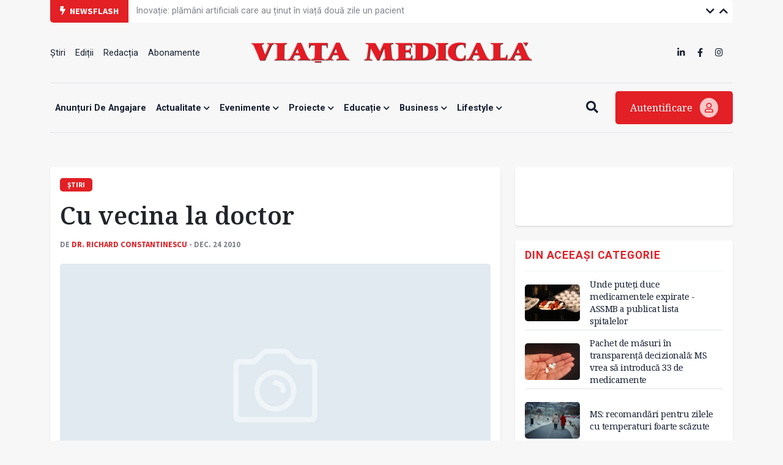

--- FILE ---
content_type: text/html; charset=UTF-8
request_url: https://www.viata-medicala.ro/cu-vecina-la-doctor-2641
body_size: 8367
content:
<!DOCTYPE html>
<!--[if lt IE 7 ]><html class="ie ie6" lang="en"> <![endif]-->
<!--[if IE 7 ]><html class="ie ie7" lang="en"> <![endif]-->
<!--[if IE 8 ]><html class="ie ie8" lang="en"> <![endif]-->
<!--[if (gte IE 9)|!(IE)]><!-->
<html lang="ro">
<head>
    <base href="https://www.viata-medicala.ro/"/>
    <meta charset="utf-8">
    <meta http-equiv="X-UA-Compatible" content="IE=edge"/>
    <meta name="viewport" content="width=device-width, initial-scale=1, shrink-to-fit=no"/>
    <meta name="facebook-domain-verification" content="cjpry0pf2nxtdz75a07f4qdd3mevic" />
    <link rel="alternate" type="application/rss+xml" title="Viața Medicală" href="https://www.viata-medicala.ro/rss.xml"/>

    <!-- SEO -->
    <meta name="description" content="<div>Articolul îl puteţi citi în ziarul nostru, <em>Viaţa medicală. </em><br />
</div>">
    <title>Cu vecina la doctor - Viața Medicală</title>
    <script type="application/ld+json">{"@context":"https://schema.org","@type":"Organization","name":"Viața Medicală","logo":{"@type":"ImageObject","url":"https://www.viata-medicala.ro/assets/img/logo-large.png"},"url":"https://www.viata-medicala.ro"}</script><meta property="og:image" content="https://www.viata-medicala.ro/assets/img/no-img.jpg" /><script type="application/ld+json">{"@type": "http://schema.org/NewsArticle",
  "http://schema.org/articleBody": "",
  "http://schema.org/articleSection": "Știri",
  "http://schema.org/author": {
    "@type": "http://schema.org/Person",
    "http://schema.org/image": {
      "@type": "http://schema.org/ImageObject",
      "http://schema.org/url": {
        "@id": "https://www.viata-medicala.ro/storage/editorial/dr/-r/8574/dr-richard-constantinescu.jpg"
      }
    },
    "http://schema.org/name": "Dr. Richard CONSTANTINESCU",
    "http://schema.org/url": {
      "@id": "https://www.viata-medicala.ro/autor/284"
    }
  },
  "http://schema.org/dateModified": {
    "@type": "http://schema.org/Date",
    "@value": "Mon, 01 Apr 2019 13:56:03 +0300"
  },
  "http://schema.org/datePublished": {
    "@type": "http://schema.org/Date",
    "@value": "Fri, 24 Dec 2010 00:00:00 +0200"
  },
  "http://schema.org/description": "<div>Articolul îl puteţi citi în ziarul nostru, <em>Viaţa medicală. </em><br />
</div>",
  "http://schema.org/headline": "Cu vecina la doctor",
  "http://schema.org/image": {
    "@type": "http://schema.org/ImageObject",
    "http://schema.org/url": {
      "@id": "https://www.viata-medicala.ro/assets/img/no-img.jpg"
    }
  },
  "http://schema.org/mainEntityOfPage": {
    "@type": "http://schema.org/WebPage",
    "http://schema.org/url": {
      "@id": "https://www.viata-medicala.ro/cu-vecina-la-doctor-2641"
    }
  },
  "http://schema.org/publisher": {
    "@type": "http://schema.org/Organization",
    "http://schema.org/logo": {
      "@type": "http://schema.org/ImageObject",
      "http://schema.org/url": {
        "@id": "https://www.viata-medicala.ro/assets/img/logo-large.png"
      }
    },
    "http://schema.org/name": "Viața Medicală",
    "http://schema.org/url": {
      "@id": "https://www.viata-medicala.ro"
    }
  }}</script><script type="application/ld+json">
                    {
                      "@context": "https://schema.org",
                      "@type": "BreadcrumbList",
                      "itemListElement": [{"@type": "ListItem", "position": 1, "name": "https://www.viata-medicala.ro", "item": "https://www.viata-medicala.ro"}, {"@type": "ListItem", "position": 2, "name": "ACTUALITATE", "item": "https://www.viata-medicala.ro/actualitate/1"}, {"@type": "ListItem", "position": 3, "name": "Știri", "item": "https://www.viata-medicala.ro/Stiri/2"}]
                    }
                    </script>
    <!-- FAVICON  -->
    <link rel="shortcut icon" href="favicon.ico" type="image/x-icon">

    <!-- CSS -->
    <link href="assets/vendor/fontawesome/css/all.min.css?v=1.32" rel="stylesheet"/>
    <link href="assets/vendor/bootstrap/bootstrap.min.css?v=1.32" rel="stylesheet"/>
    <link href="assets/vendor/fancybox/jquery.fancybox.min.css?v=1.32" rel="stylesheet"/>
    <link href="assets/vendor/carousel/owl.carousel.min.css?v=1.32" rel="stylesheet"/>
    <link href="assets/vendor/carousel/owl.theme.default.css?v=1.32" rel="stylesheet"/>
    <link href="assets/vendor/select2/select2.min.css?v=1.32" rel="stylesheet"/>
    <link href="assets/css/style.css?v=1.321770136711" rel="stylesheet"/>

    <!-- HEADER CODE -->
    <!-- Global site tag (gtag.js) - Google Analytics -->
<script async src="https://www.googletagmanager.com/gtag/js?id=UA-145054018-1"></script>
<script>
  window.dataLayer = window.dataLayer || [];

  function gtag() {
    dataLayer.push(arguments);
  }

  gtag('js', new Date());

  gtag('config', 'UA-145054018-1');
</script>
    <script async src="https://pagead2.googlesyndication.com/pagead/js/adsbygoogle.js"></script>
<script>
    (adsbygoogle = window.adsbygoogle || []).push({
        google_ad_client: "ca-pub-7107208035322407",
        enable_page_level_ads: true
    });
</script>
<!-- Google tag (gtag.js) -->
<script async src="https://www.googletagmanager.com/gtag/js?id=G-FVEC8XDGH6"></script>
<script>
  window.dataLayer = window.dataLayer || [];
  function gtag(){dataLayer.push(arguments);}
  gtag('js', new Date());

  gtag('config', 'G-FVEC8XDGH6');
</script>
<!-- Meta Pixel Code -->
<script>
!function(f,b,e,v,n,t,s)
{if(f.fbq)return;n=f.fbq=function(){n.callMethod?
n.callMethod.apply(n,arguments):n.queue.push(arguments)};
if(!f._fbq)f._fbq=n;n.push=n;n.loaded=!0;n.version='2.0';
n.queue=[];t=b.createElement(e);t.async=!0;
t.src=v;s=b.getElementsByTagName(e)[0];
s.parentNode.insertBefore(t,s)}(window, document,'script',
'https://connect.facebook.net/en_US/fbevents.js');
fbq('init', '3344016445691399');
fbq('track', 'PageView');
</script>
<noscript><img height="1" width="1" style="display:none"
src="https://www.facebook.com/tr?id=3344016445691399&ev=PageView&noscript=1"
/></noscript>
<!-- End Meta Pixel Code -->
<!-- Google Tag Manager -->
<script>(function(w,d,s,l,i){w[l]=w[l]||[];w[l].push({'gtm.start':
new Date().getTime(),event:'gtm.js'});var f=d.getElementsByTagName(s)[0],
j=d.createElement(s),dl=l!='dataLayer'?'&l='+l:'';j.async=true;j.src=
'https://www.googletagmanager.com/gtm.js?id='+i+dl;f.parentNode.insertBefore(j,f);
})(window,document,'script','dataLayer','GTM-N67BXNB');</script>
<!-- End Google Tag Manager -->

    <script>
    const isMobile = /iPhone|iPad|iPod|Android/i.test(navigator.userAgent);
    </script>

    <script async src="https://securepubads.g.doubleclick.net/tag/js/gpt.js"></script>
<script>
    window.googletag = window.googletag || {cmd: []};
    googletag.cmd.push(function() {

        googletag.defineSlot('/22661709613/neabonat-viatamedicala.ro/300x250_vm_neabonat_hp_desktop_p1', [300, 250], 'div-gpt-ad-1689078811527-0').addService(googletag.pubads());

        if (isMobile) {
            //mobile

                        <!-- sitewide ads -->
            googletag.defineSlot('/22661709613/neabonat-viatamedicala.ro/300x250_vm_neabonat_art_mobil_p1', [[300, 250], [300, 600]], 'div-gpt-ad-1639688836312-0').addService(googletag.pubads());
            googletag.defineSlot('/22661709613/neabonat-viatamedicala.ro/300x250_vm_neabonat_art_mobil_p2', [[320, 50], [300, 100], [300, 250], [300, 600], [320, 100]], 'div-gpt-ad-1639688836312-1').addService(googletag.pubads());
            googletag.defineSlot('/22661709613/neabonat-viatamedicala.ro/320x100_vm_neabonat_art_mobil_p3', [[300, 100], [300, 600], [320, 50], [320, 100], [300, 250]], 'div-gpt-ad-1639688836312-2').addService(googletag.pubads());

            
        }
        else {
            //desktop

            
            <!-- sitewide ads -->
            googletag.defineSlot('/22661709613/neabonat-viatamedicala.ro/720x300_vm_neabonat_art_desktop_p1', [[720, 300], [728, 90]], 'div-gpt-ad-1639687061357-0').addService(googletag.pubads());
            googletag.defineSlot('/22661709613/neabonat-viatamedicala.ro/300x250_vm_neabonat_art_desktop_p2', [300, 250], 'div-gpt-ad-1639687061357-1').addService(googletag.pubads());
            googletag.defineSlot('/22661709613/neabonat-viatamedicala.ro/970x250_vm_neabonat_art_desktop_p3', [[970, 90], [970, 250], [728, 90]], 'div-gpt-ad-1639687061357-2').addService(googletag.pubads());
            
        }

        googletag.pubads().enableSingleRequest();
        googletag.pubads().collapseEmptyDivs();
        googletag.enableServices();
    });
</script>
</head>

<body>

<!-- HEADER -->
<div class="container">
    <div id="top-bar" class="row g-0 align-items-center">
        <div class="col-md-auto col-sm-12"><span class="top-bar-title"><i class="fa fa-bolt me-1"></i> Newsflash</span></div>
        <div class="col-md-auto col-10">
            <ul class="vertical-slider">
                
                        <li>
                            <a href="/unde-puteti-duce-medicamentele-expirate-assmb-a-publicat-lista-spitalelor-44378" class="top-bar-link">Unde puteți duce medicamentele expirate - ASSMB a publicat lista spitalelor</a>
                        </li>
                        <li>
                            <a href="/pachet-de-masuri-in-transparenta-decizionala-ms-vrea-sa-introduca-33-de-medicamente-44377" class="top-bar-link">Pachet de măsuri în transparență decizională: MS vrea să introducă 33 de medicamente</a>
                        </li>
                        <li>
                            <a href="/inovatie-plamani-artificiali-care-au-tinut-in-viata-doua-zile-un-pacient-44370" class="top-bar-link">Inovație: plămâni artificiali care au ținut în viață două zile un pacient</a>
                        </li>
                        <li>
                            <a href="/cate-bilete-s-au-vandut-la-jocurile-olimpice-de-iarna-din-1988-si-pana-in-prezent-44359" class="top-bar-link">Câte bilete s-au vândut la Jocurile Olimpice de Iarnă din 1988 și până în prezent</a>
                        </li>
                        <li>
                            <a href="/ms-recomandari-pentru-zilele-cu-temperaturi-foarte-scazute-44372" class="top-bar-link">MS: recomandări pentru zilele cu temperaturi foarte scăzute</a>
                        </li>
                        <li>
                            <a href="/enayati-medical-city-la-5-ani-urmeaza-o-noua-etapa-de-dezvoltare-44369" class="top-bar-link">Enayati Medical City la 5 ani. Urmează o nouă etapă de dezvoltare</a>
                        </li>
                        <li>
                            <a href="/sua-trimite-agenti-ice-la-jocurile-olimpice-de-iarna-din-2026-44361" class="top-bar-link">SUA trimite agenți ICE la Jocurile Olimpice de Iarnă din 2026</a>
                        </li>
                        <li>
                            <a href="/ce-institutie-a-fost-desemnata-spital-olimpic-pentru-jocurile-olimpice-si-paralimpice-de-iarna-din-2026-44356" class="top-bar-link">Ce instituție a fost desemnată „spital olimpic” pentru Jocurile Olimpice și Paralimpice de Iarnă din 2026</a>
                        </li>            </ul>
        </div>
        <div class="col-md-auto col-2 text-right ms-auto top-bar-nav">
            <a href="javascript:;" class="vertical-slider-down"><i class="fa fa-chevron-down"></i></a>
            <a href="javascript:;" class="vertical-slider-up"><i class="fa fa-chevron-up"></i></a>
        </div>
    </div>
    <div id="header">
        <div class="row d-none d-sm-flex align-items-center justify-content-between">
            <div class="col-3">
                <ul><li><a href="/Stiri/2" title="Știri" >Știri </a></li><li><a href="/editii" title="Ediții" >Ediții </a></li><li><a href="/articol/redactia-15327" title="Redacția" >Redacția </a></li><li><a href="/abonamente" title="Abonamente" >Abonamente </a></li></ul>            </div>
            <div class="col-6 text-center">
                <a href="/"><img src="/assets/img/logo-large.png" class="logo-large img-fluid" alt="logo viata medicala"/></a>
            </div>
            <div class="col-3">
                <ul class="d-inline-block float-end">
                    <li><a href="https://www.linkedin.com/company/viata-medicala/" target="_blank"><i class="fab fa-linkedin-in"></i></a></li>
                    <li><a href="https://www.facebook.com/Viata.Medicala" target="_blank"><i class="fab fa-facebook-f"></i></a></li>
                    <li><a href="https://www.instagram.com/viata.medicala/" target="_blank"><i class="fab fa-instagram"></i></a></li>
                </ul>
            </div>
        </div>
        <div class="row d-flex d-sm-none align-items-center">
            <div class="col-6">
                <a href="/"><img src="/assets/img/logo-small.png" class="logo-small img-fluid" alt="logo viata medicala"/></a>
            </div>
            <div class="col-6 text-end mobile-icon-menu">
                <a href="javascript:;" onclick="$('#search-mobile').slideToggle();"><i class="fa fa-search"></i></a>
                <a href="#modal-login" data-bs-toggle="modal"><i class="fa fa-user"></i></a>
                <a href="javascript:;" onclick="$('#menu-mobile').slideToggle();"><i class="fa fa-bars"></i></a>
            </div>
            <div class="col-12" id="search-mobile">
                <form method="get" action="/search">
                    <input name="search" type="search" class="search-input" placeholder="Vreau să aflu despre..." required/>
                </form>
            </div>
            <div class="col-12" id="menu-mobile">
                <div class="card-custom">
                    <ul><li><a href="/anunTuri-de-angajare/122" title="Anunțuri de angajare" >Anunțuri de angajare </a></li><li><a href="/actualitate/1" title="Actualitate"  class="has-submenu">Actualitate <i class="fa fa-chevron-down"></i></a><ul><li><a href="/opinii/23" title="Opinii" >Opinii </a></li><li><a href="/Stiri/2" title="Știri" >Știri </a></li><li><a href="/interviuri/4" title="Interviuri" >Interviuri </a></li><li><a href="/reportaje/3" title="Reportaje" >Reportaje </a></li><li><a href="/internationale/117" title="Internaționale" >Internaționale </a></li></ul></li><li><a href="/evenimente/13" title="Evenimente"  class="has-submenu">Evenimente <i class="fa fa-chevron-down"></i></a><ul><li><a href="/reuniuni/11" title="Reuniuni" >Reuniuni </a></li><li><a href="/diverse/12" title="Diverse" >Diverse </a></li></ul></li><li><a href="/proiecte/116" title="Proiecte"  class="has-submenu">Proiecte <i class="fa fa-chevron-down"></i></a><ul><li><a href="/jocurile-olimpice-paris-2024/124" title="JOCURILE OLIMPICE PARIS 2024" >JOCURILE OLIMPICE PARIS 2024 </a></li><li><a href="/dosar/5" title="Dosar" >Dosar </a></li><li><a href="/campanii/108" title="Campanii" >Campanii </a></li></ul></li><li><a href="/educatie/6" title="Educație"  class="has-submenu">Educație <i class="fa fa-chevron-down"></i></a><ul><li><a href="/ars-medici/8" title="Ars Medici" >Ars Medici </a></li><li><a href="/studii-clinice/120" title="Studii clinice" >Studii clinice </a></li><li><a href="/istoria-medicinei/21" title="Istoria Medicinei" >Istoria Medicinei </a></li></ul></li><li><a href="/business/14" title="Business"  class="has-submenu">Business <i class="fa fa-chevron-down"></i></a><ul><li><a href="/sanatate-privata/16" title="Antreprenoriat / Sănătate privată" >Antreprenoriat / Sănătate privată </a></li><li><a href="/industria-farmaceutica/15" title="Industria farmaceutică" >Industria farmaceutică </a></li><li><a href="/advertorial/118" title="Advertorial" >Advertorial </a></li><li><a href="/anunturi-de-mica-publicitate/121" title="Anunțuri de mică publicitate" >Anunțuri de mică publicitate </a></li></ul></li><li><a href="/lifestyle/20" title="Lifestyle"  class="has-submenu">Lifestyle <i class="fa fa-chevron-down"></i></a><ul><li><a href="/cultura/22" title="Cultură" >Cultură </a></li><li><a href="/aparitii-editoriale/9" title="Apariții editoriale" >Apariții editoriale </a></li><li><a href="/hi-tech-gadgets/17" title="Hi-tech & Gadgets" >Hi-tech & Gadgets </a></li></ul></li></ul>                </div>

            </div>
        </div>
    </div>
    <div id="header-menu" class="d-none d-sm-flex align-items-center justify-content-between">
        <div class="flex-grow-1">
            <div id="search-input">
                <form method="get" action="/search">
                    <input name="search" type="search" class="search-input" placeholder="Vreau să aflu despre..." required/>
                </form>
            </div>
            <ul id="main-menu">
                <ul><li><a href="/anunTuri-de-angajare/122" title="Anunțuri de angajare" >Anunțuri de angajare </a></li><li><a href="/actualitate/1" title="Actualitate"  class="has-submenu">Actualitate <i class="fa fa-chevron-down"></i></a><ul><li><a href="/opinii/23" title="Opinii" >Opinii </a></li><li><a href="/Stiri/2" title="Știri" >Știri </a></li><li><a href="/interviuri/4" title="Interviuri" >Interviuri </a></li><li><a href="/reportaje/3" title="Reportaje" >Reportaje </a></li><li><a href="/internationale/117" title="Internaționale" >Internaționale </a></li></ul></li><li><a href="/evenimente/13" title="Evenimente"  class="has-submenu">Evenimente <i class="fa fa-chevron-down"></i></a><ul><li><a href="/reuniuni/11" title="Reuniuni" >Reuniuni </a></li><li><a href="/diverse/12" title="Diverse" >Diverse </a></li></ul></li><li><a href="/proiecte/116" title="Proiecte"  class="has-submenu">Proiecte <i class="fa fa-chevron-down"></i></a><ul><li><a href="/jocurile-olimpice-paris-2024/124" title="JOCURILE OLIMPICE PARIS 2024" >JOCURILE OLIMPICE PARIS 2024 </a></li><li><a href="/dosar/5" title="Dosar" >Dosar </a></li><li><a href="/campanii/108" title="Campanii" >Campanii </a></li></ul></li><li><a href="/educatie/6" title="Educație"  class="has-submenu">Educație <i class="fa fa-chevron-down"></i></a><ul><li><a href="/ars-medici/8" title="Ars Medici" >Ars Medici </a></li><li><a href="/studii-clinice/120" title="Studii clinice" >Studii clinice </a></li><li><a href="/istoria-medicinei/21" title="Istoria Medicinei" >Istoria Medicinei </a></li></ul></li><li><a href="/business/14" title="Business"  class="has-submenu">Business <i class="fa fa-chevron-down"></i></a><ul><li><a href="/sanatate-privata/16" title="Antreprenoriat / Sănătate privată" >Antreprenoriat / Sănătate privată </a></li><li><a href="/industria-farmaceutica/15" title="Industria farmaceutică" >Industria farmaceutică </a></li><li><a href="/advertorial/118" title="Advertorial" >Advertorial </a></li><li><a href="/anunturi-de-mica-publicitate/121" title="Anunțuri de mică publicitate" >Anunțuri de mică publicitate </a></li></ul></li><li><a href="/lifestyle/20" title="Lifestyle"  class="has-submenu">Lifestyle <i class="fa fa-chevron-down"></i></a><ul><li><a href="/cultura/22" title="Cultură" >Cultură </a></li><li><a href="/aparitii-editoriale/9" title="Apariții editoriale" >Apariții editoriale </a></li><li><a href="/hi-tech-gadgets/17" title="Hi-tech & Gadgets" >Hi-tech & Gadgets </a></li></ul></li></ul>            </ul>
        </div>
        <div>
            <a href="javascript:;" class="btn-search me-4"><i class="fa fa-search"></i><i class="fa fa-bars d-none"></i></a>
            <a href="#modal-login" data-bs-toggle="modal" class="btn-login">Autentificare <i class="far fa-user"></i></a>
        </div>
    </div>
</div>
<!-- END HEADER -->

<!-- sectiune Campanie Proprie Neabonați --><div class="container mb-md-4 mb-3"><div class="row"></div></div>

<!-- CONTENT -->
<div class="container mb-4" id="articol">
    <div class="row">
        <div class="col-md-8 col-12 mb-md-0 mb-4">

            <div class="card-custom">
                <span class="label-cat">Știri</span>                 <h1 class="mt-3 mb-3">Cu vecina la doctor</h1>
                <div class="label-autor">
                    de <a href="/autor/284">Dr. Richard CONSTANTINESCU</a> - dec. 24 2010                </div>

                
                    <div class="cover-image mt-4 mb-4">
                        <img src="/assets/img/no-img.jpg" class="img-fluid" loading="lazy" alt="Cu vecina la doctor"/>
                    </div>
                <div class="row g-0">
                    <div class="col-md-1 col-12 order-md-1 order-2 mt-md-0 mt-4 text-md-left text-center">
                        <a href="https://www.facebook.com/sharer/sharer.php?u=https://www.viata-medicala.ro/cu-vecina-la-doctor-2641" class="social-icon" target="_blank"><i class="fab fa-facebook-square"></i></a>
                        <a href="https://wa.me/?text=https://www.viata-medicala.ro/cu-vecina-la-doctor-2641" class="social-icon" target="_blank"><i class="fab fa-whatsapp-square"></i></a>
                        <a href="http://twitter.com/share?url=https://www.viata-medicala.ro/cu-vecina-la-doctor-2641" class="social-icon" target="_blank"><i class="fab fa-twitter-square"></i></a>
                        <a href="https://www.linkedin.com/shareArticle?mini=true&url=https://www.viata-medicala.ro/cu-vecina-la-doctor-2641" class="social-icon" target="_blank"><i class="fab fa-linkedin"></i></a>
                    </div>
                    <div class="col-md-11 col-12 order-md-2 order-1 continut">
                        <p class="sapou"><div>Articolul îl puteţi citi în ziarul nostru, <em>Viaţa medicală. </em><br />
</div></p>                        <div>
                                                    </div>

                        
                        
                    </div>
                </div>

                            </div>
        </div>
        <div class="col-md-4 col-12">
            
    <div class="card-custom text-center p-md-5 p-1 mb-4">
        <!-- /22661709613/neabonat-viatamedicala.ro/300x250_vm_neabonat_art_desktop_p2 -->
        <div id='div-gpt-ad-1639687061357-1'>
            <script>
                googletag.cmd.push(function() { googletag.display('div-gpt-ad-1639687061357-1'); });
            </script>
        </div>
    </div>

<div class="card-custom mb-4">
                <h5 class="titlu-widget">Din aceeași categorie</h5><hr/><div class="item">
        <div class="story-orizontal story-orizontal-mic d-flex align-items-center ">
            <a href="/unde-puteti-duce-medicamentele-expirate-assmb-a-publicat-lista-spitalelor-44378"><img src="/upload/media/medicamente-expirate-concept-lista-spitale.jpg" loading="lazy" alt="Unde puteți duce medicamentele expirate - ASSMB a publicat lista spitalelor"></a>
            <div class="p-3"><h2><a href="/unde-puteti-duce-medicamentele-expirate-assmb-a-publicat-lista-spitalelor-44378">Unde puteți duce medicamentele expirate - ASSMB a publicat lista spitalelor</a></h2></div>
        </div></div><div class="item">
        <div class="story-orizontal story-orizontal-mic d-flex align-items-center ">
            <a href="/pachet-de-masuri-in-transparenta-decizionala-ms-vrea-sa-introduca-33-de-medicamente-44377"><img src="/storage/editorial/me/di/30544/medicamente-palma-pacient.jpg" loading="lazy" alt="Pachet de măsuri în transparență decizională: MS vrea să introducă 33 de medicamente"></a>
            <div class="p-3"><h2><a href="/pachet-de-masuri-in-transparenta-decizionala-ms-vrea-sa-introduca-33-de-medicamente-44377">Pachet de măsuri în transparență decizională: MS vrea să introducă 33 de medicamente</a></h2></div>
        </div></div><div class="item">
        <div class="story-orizontal story-orizontal-mic d-flex align-items-center ">
            <a href="/ms-recomandari-pentru-zilele-cu-temperaturi-foarte-scazute-44372"><img src="/upload/media/temperaturi-scazute-recomandari-ministerul-sanatatii.jpg" loading="lazy" alt="MS: recomandări pentru zilele cu temperaturi foarte scăzute"></a>
            <div class="p-3"><h2><a href="/ms-recomandari-pentru-zilele-cu-temperaturi-foarte-scazute-44372">MS: recomandări pentru zilele cu temperaturi foarte scăzute</a></h2></div>
        </div></div><div class="item">
        <div class="story-orizontal story-orizontal-mic d-flex align-items-center ">
            <a href="/enayati-medical-city-la-5-ani-urmeaza-o-noua-etapa-de-dezvoltare-44369"><img src="/upload/media/spitalulenayatimedicalcity.jpeg" loading="lazy" alt="Enayati Medical City la 5 ani. Urmează o nouă etapă de dezvoltare"></a>
            <div class="p-3"><h2><a href="/enayati-medical-city-la-5-ani-urmeaza-o-noua-etapa-de-dezvoltare-44369">Enayati Medical City la 5 ani. Urmează o nouă etapă de dezvoltare</a></h2></div>
        </div></div><div class="item">
        <div class="story-orizontal story-orizontal-mic d-flex align-items-center ">
            <a href="/umf-cluj-s-a-situat-pe-primul-loc-la-nivel-national-la-concursul-de-rezidentiat-2025-44358"><img src="/upload/media/UMFIuliuHatieganuCluj-Napoca.jpg" loading="lazy" alt="UMF Cluj s-a situat pe primul loc la nivel național la concursul de rezidențiat 2025"></a>
            <div class="p-3"><h2><a href="/umf-cluj-s-a-situat-pe-primul-loc-la-nivel-national-la-concursul-de-rezidentiat-2025-44358">UMF Cluj s-a situat pe primul loc la nivel național la concursul de rezidențiat 2025</a></h2></div>
        </div></div><div class="item">
        <div class="story-orizontal story-orizontal-mic d-flex align-items-center is-last">
            <a href="/un-nou-un-nou-serviciu-medical-la-scju-arad-port-a-cath-44350"><img src="/upload/media/dispozitivi-medical-arad.jpg" loading="lazy" alt="Un nou un nou serviciu medical, la SCJU Arad: „port-a-cath”"></a>
            <div class="p-3"><h2><a href="/un-nou-un-nou-serviciu-medical-la-scju-arad-port-a-cath-44350">Un nou un nou serviciu medical, la SCJU Arad: „port-a-cath”</a></h2></div>
        </div></div></div><div id="col-abonare">
    <h3>Abonează-te la Viața Medicală!</h3>
    <p>
        Dacă vrei să fii la curent cu tot ce se întâmplă în lumea medicală, abonează-te la „Viața Medicală”, publicația profesională, socială și culturală a profesioniștilor în Sănătate din România!
    </p>
    <ul>
        <li>Tipărit + digital – 160 de lei</li>
        <li>Digital – 100 lei</li>
    </ul>
    <div class="d-grid gap-2 mb-4">
        <a href="https://medichub.ro/abonamente#abonare" target="_blank" class="btn btn-danger"><i class="fa fa-plus"></i> Abonare (digital)</a>
        <a href="https://medichub.ro/abonamente#abonare" target="_blank" class="btn btn-outline-danger"><i class="fa fa-plus"></i> Abonare (print+digital)</a>
    </div>
    <p>
        Titularii abonamentelor pe 12 luni sunt creditați astfel de:
    </p>
    <ul>
        <li>Colegiul Medicilor Stomatologi din România – 5 ore de EMC</li>
        <li>Colegiul Farmaciștilor din România – 10 ore de EFC</li>
        <li>OBBCSSR – 7 ore de formare profesională continuă</li>
        <li>OAMGMAMR – 5 ore de EMC</li>
    </ul>
    <p>
        <a href="/abonamente">Află mai multe informații despre oferta de abonare.</a>
    </p>
</div>
        </div>
    </div>
</div>
<div class="container-fluid">
    <div class="row">
        <div class="col-12">
            
    <div class="text-center p-md-5 p-3 mb-4">
        <div class="not-desktop">
            <!-- /22661709613/neabonat-viatamedicala.ro/320x100_vm_neabonat_art_mobil_p3 -->
            <div id='div-gpt-ad-1639688836312-2'>
                <script>
                    googletag.cmd.push(function() { googletag.display('div-gpt-ad-1639688836312-2'); });
                </script>
            </div>
        </div>

        <div class="only-desktop">
            <!-- /22661709613/neabonat-viatamedicala.ro/970x250_vm_neabonat_art_desktop_p3 -->
            <div id='div-gpt-ad-1639687061357-2'>
                <script>
                    googletag.cmd.push(function() { googletag.display('div-gpt-ad-1639687061357-2'); });
                </script>
            </div>
        </div>
    </div>



        </div>
    </div>
</div>


<!-- PROMO ABONARE SITE WIDE -->
<div id="promo-abonare-footer" class="container mb-4">
    <div class="col-12">
        <div class="card-custom">
            <div class="row align-items-center">
                <div class="col-md-3 col-12 pe-md-4 pe-0">
                    <img src="/assets/img/demo-ziar.png" loading="lazy" class="img-fluid coperta"/>
                </div>
                <div class="col-md-5 col-12">

                    <h1 class="mt-md-0 mt-4">Abonează-te<br/>la Viața Medicală!</h1>
                    <p>Dacă vrei să fii la curent cu tot ce se întâmplă în lumea medicală, abonează-te la „Viața Medicală”, publicația profesională, socială și culturală a profesioniștilor în Sănătate din România!</p>
                    <p class="small">Află mai multe informații despre <a href="/abonamente">oferta de abonare</a>.</p>

                </div>
                <div class="col-md-4 col-12">

                    <div class="d-grid gap-2 mb-5">
                        <a href="https://medichub.ro/abonamente#abonare" target="_blank" class="btn btn-danger"><i class="fa fa-plus"></i> Abonare Digital (100 lei)</a>
                        <a href="https://medichub.ro/abonamente#abonare" target="_blank" class="btn btn-outline-danger"><i class="fa fa-plus"></i> Abonare Print + Digital (160 lei)</a>
                    </div>

                    <img src="/assets/img/logos.png" class="img-fluid"/>

                </div>
            </div>
        </div>
    </div>
</div>
<!-- FOOTER -->
<div id="footer" class="container-fluid">
    <div class="col">
        <div class="container footer-menus">
            <div class="row">
                <div class="col-md-2 col-6">
                    <ul><li><a href="/categorie/1" title="Actualitate" >Actualitate </a><ul><li><a href="/categorie/23" title="Opinii" >Opinii </a></li><li><a href="/categorie/2" title="Știri" >Știri </a></li><li><a href="/categorie/3" title="Reportaje" >Reportaje </a></li><li><a href="/categorie/4" title="Interviuri" >Interviuri </a></li><li><a href="/categorie/117" title="Internaționale" >Internaționale </a></li></ul></li></ul>                </div>
                <div class="col-md-2 col-6">
                    <ul><li><a href="/categorie/116" title="Proiecte" >Proiecte </a><ul><li><a href="/categorie/5" title="Dosar" >Dosar </a></li><li><a href="/categorie/108" title="Campanii" >Campanii </a></li></ul></li><li><a href="/categorie/6" title="Educație" >Educație </a><ul><li><a href="/categorie/8" title="Ars Medici" >Ars Medici </a></li><li><a href="/categorie/120" title="Studii Clinice" >Studii Clinice </a></li><li><a href="/categorie/21" title="Istoria Medicinei" >Istoria Medicinei </a></li></ul></li></ul>
                </div>
                <div class="col-md-2 col-6">
                    <ul><li><a href="/categorie/13" title="Evenimente" >Evenimente </a><ul><li><a href="/categorie/11" title="Reuniuni" >Reuniuni </a></li><li><a href="/categorie/12" title="Diverse" >Diverse </a></li></ul></li><li><a href="/categorie/14" title="Business" >Business </a><ul><li><a href="/categorie/15" title="Industria farmaceutică" >Industria farmaceutică </a></li><li><a href="/categorie/16" title="Sănătate privată" >Sănătate privată </a></li><li><a href="/categorie/118" title="Advertorial" >Advertorial </a></li><li><a href="/categorie/121" title="Anunțuri de mică publicitate" >Anunțuri de mică publicitate </a></li></ul></li></ul>                </div>
                <div class="col-md-2 col-6">
                    <ul><li><a href="#" title="Link-uri utile" >Link-uri utile </a><ul><li><a href="/termeni-si-conditii-15328" title="Termeni și condiții" >Termeni și condiții </a></li><li><a href="/politica-de-confidentialitate-15329" title="Politica de confidențialitate" >Politica de confidențialitate </a></li><li><a href="/politica-publicitara-15330" title="Politica publicitară" >Politica publicitară </a></li><li><a href="/politica-cookie-15331" title="Politica cookie" >Politica cookie </a></li></ul></li></ul>                </div>
                <div class="col-md-4 col-12 col-contact">
                    <span class="col-title">Membru</span><br/>
                    <img src="/assets/img/logo-enayati.png" class="logo-enayati" style="max-width: 176px;"/><br/><br/>

                    Adresa: Green Gate, Bd. Tudor Vladimirescu 22, etaj 11,<br/>
050883, Bucureşti, România<br/><br/>

Abonamente: <a href="tel:0743166100">0743 166 100</a><br/>
Publicitate: <a href="tel:0729729737">0729 729 737</a><br/>
E-mail: <a href="mailto:redactia@viata-medicala.ro">redactia@viata-medicala.ro</a>
                    <br/><br/>
                    <a href="https://www.facebook.com/Viata.Medicala" class="social-footer" target="_blank"><i class="fab fa-facebook-square"></i></a>
                    <a href="https://www.linkedin.com/company/viata-medicala/" class="social-footer" target="_blank"><i class="fab fa-linkedin"></i></a>
                    <a href="https://www.instagram.com/viata.medicala/" class="social-footer" target="_blank"><i class="fab fa-instagram-square"></i></a>
                </div>
            </div>
            <div class="row mt-4">
                <div class="col text-md-start text-center">
                    &copy; 2026 Viața Medicală
                </div>
            </div>
        </div>
    </div>
</div>
<!-- END FOOTER -->

<!-- COOKIEBAR -->
<div class="container-fluid d-none" id="cookiebar">
    <div class="row">
        <div class="col-12">
            <div class="container">
                <div class="row">
                    <div class="col-12 text-center p-3">
                        <p class="mb-2">Cookie-urile ne ajută să vă îmbunătățim experiența pe site-ul nostru. Prin continuarea navigării pe site-ul www.viata-medicala.ro, veți accepta implicit folosirea de cookie-uri pe parcursul vizitei dumneavoastră.</p>
                        <a href="javascript:;" onclick="return cookie_accept();">Da, sunt de acord</a>
                        <a href="/politica-de-confidentialitate-15329" class="ms-1">Aflați mai multe</a>
                    </div>
                </div>
            </div>
        </div>
    </div>
</div>
<!-- END COOKIEBAR -->

<!-- MODAL LOGIN -->
<div class="modal fade" id="modal-login">
    <div class="modal-dialog modal-lg modal-dialog-centered" role="document">
        <div class="modal-content">
            <div class="modal-body p-5">
                <span class="modal-close" data-bs-dismiss="modal"><i class="fas fa-times-circle"></i></span>
                <div class="row mt-4">
                    <div class="col-md-6 col-sm-12">
                        <h2 class="mb-3">Autentificare</h2>
                        <p>Dacă ești abonat medichub.ro, autentificarea se face cu adresa de E-mail și parola pe care le utilizezi pentru a intra în platformă.
                        </p>
                        <hr/>
                        <p class="small mb-md-0">
                        <a href="/#promo-abonare-footer">Abonează-te</a> la „Viața medicală” ca să ai acces la întreg conținutul săptămânalului adresat profesioniștilor din Sănătate!
                        </p>
                    </div>
                    <div class="col-md-6 col-sm-12">
                        <form method="post" action="" onsubmit="return login();">
                            <div class="form-floating mb-3">
                                <input name="email" type="email" class="form-control" placeholder="email@gmail.com" required>
                                <label>Adresă Email</label>
                            </div>
                            <div class="form-floating mb-3">
                                <input name="parola" type="password" class="form-control" placeholder="parola ta" required>
                                <label>Parolă</label>
                            </div>
                            <div class="mb-3 form-check">
                                <input type="checkbox" value="1" required class="form-check-input" id="login-terms">
                                <label class="form-check-label small text-muted" for="login-terms">Am citit și sunt de acord cu <a href="/politica-de-confidentialitate-15329" target="_blank">Politica de confidențialitate</a> și cu <a href="/termeni-si-conditii-15328" target="_blank">Termenii și condițiile</a> Viata Medicală.</label>
                            </div>
                            <div class="d-grid">
                                <button type="submit" class="btn btn-lg btn-danger"><i class="fa fa-unlock-alt"></i> Intră în Cont</button>
                                <button type="button" class="d-none btn btn-lg btn-warning disabled"><i class="fa fa-sync"></i> Procesare</button>
                            </div>

                        </form>
                    </div>
                </div>
            </div>
        </div>
    </div>
</div>

<!-- SCRIPTS -->
<script src="assets/vendor/jquery/jquery.min.js?v=1.32"></script>
<script src="assets/vendor/bootstrap/bootstrap.bundle.min.js?v=1.32"></script>
<script src="assets/vendor/jquery.newsTicker.min.js?v=1.32"></script>
<script src="assets/vendor/carousel/owl.carousel.min.js?v=1.32"></script>
<script src="assets/vendor/fancybox/jquery.fancybox.min.js?v=1.32"></script>
<script src="assets/vendor/select2/select2.min.js?v=1.32"></script>
<script src="assets/vendor/cookie/js.cookie.js?v=1.32"></script>
<script src="assets/js/custom.js?v=1.32"></script>
<!-- Google Tag Manager (noscript) -->
<noscript><iframe src="https://www.googletagmanager.com/ns.html?id=GTM-N67BXNB"
height="0" width="0" style="display:none;visibility:hidden"></iframe></noscript>
<!-- End Google Tag Manager (noscript) -->
<script>
    $(document).ready(function() {  });
</script>

</body>
</html>


--- FILE ---
content_type: text/html; charset=utf-8
request_url: https://www.google.com/recaptcha/api2/aframe
body_size: 266
content:
<!DOCTYPE HTML><html><head><meta http-equiv="content-type" content="text/html; charset=UTF-8"></head><body><script nonce="5N3wFSymeuncOn53Ww48wA">/** Anti-fraud and anti-abuse applications only. See google.com/recaptcha */ try{var clients={'sodar':'https://pagead2.googlesyndication.com/pagead/sodar?'};window.addEventListener("message",function(a){try{if(a.source===window.parent){var b=JSON.parse(a.data);var c=clients[b['id']];if(c){var d=document.createElement('img');d.src=c+b['params']+'&rc='+(localStorage.getItem("rc::a")?sessionStorage.getItem("rc::b"):"");window.document.body.appendChild(d);sessionStorage.setItem("rc::e",parseInt(sessionStorage.getItem("rc::e")||0)+1);localStorage.setItem("rc::h",'1770136719550');}}}catch(b){}});window.parent.postMessage("_grecaptcha_ready", "*");}catch(b){}</script></body></html>